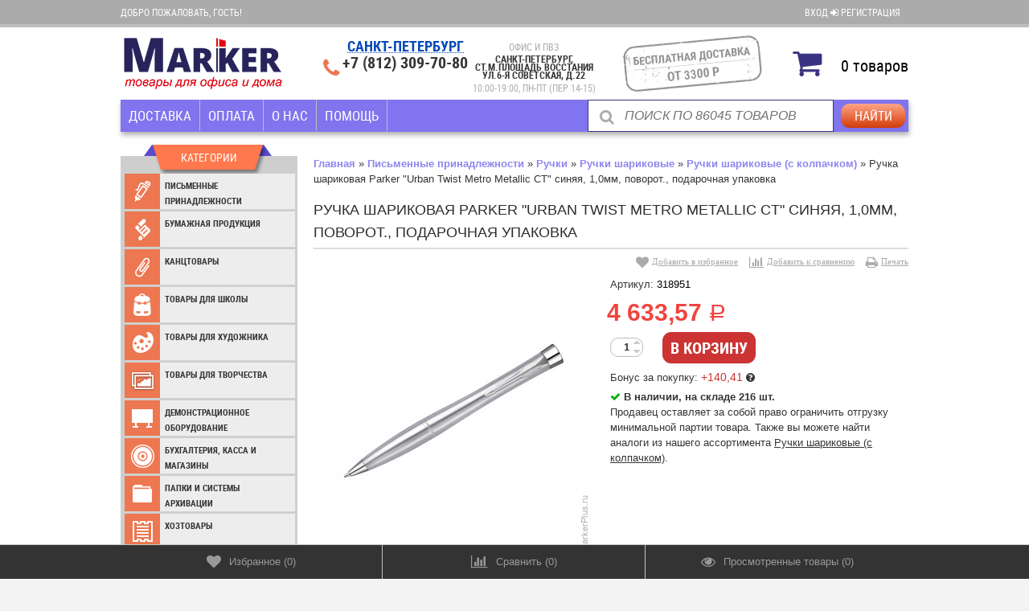

--- FILE ---
content_type: text/css
request_url: https://markerplus.ru/wa-apps/shop/plugins/youcity/css/youcity.css?024227
body_size: 2624
content:
@-webkit-keyframes hvr-pulse {
    0% { -webkit-transform: scale(0.95);   transform: scale(0.95);}
	30% { -webkit-transform: scale(0.95);   transform: scale(0.95);}
	40% { -webkit-transform: scale(0.98);   transform: scale(0.98);}
	50% { -webkit-transform: scale(0.95);   transform: scale(0.99);}
	60% { -webkit-transform: scale(0.95);   transform: scale(0.95);}
	70% { -webkit-transform: scale(1.02);   transform: scale(1.02);}
	80% { -webkit-transform: scale(0.95);   transform: scale(0.95);}
	100% { -webkit-transform: scale(0.95);   transform: scale(0.95);}
}

@keyframes hvr-pulse {
  0% { -webkit-transform: scale(0.95);   transform: scale(0.95);}
	30% { -webkit-transform: scale(0.95);   transform: scale(0.95);}
	40% { -webkit-transform: scale(0.98);   transform: scale(0.98);}
	50% { -webkit-transform: scale(0.95);   transform: scale(0.99);}
	60% { -webkit-transform: scale(0.95);   transform: scale(0.95);}
	70% { -webkit-transform: scale(1.05);   transform: scale(1.05);}
	80% { -webkit-transform: scale(0.92);   transform: scale(0.92);}
	100% { -webkit-transform: scale(0.95);   transform: scale(0.95);}
}
#city_win .youcity_content *{ -moz-box-sizing: border-box;  -webkit-box-sizing: border-box; box-sizing: border-box; }
#city_frontend_link{ display: inline-block; position: relative; }

span.cityName {font-size:12pt;color:#969994;font-weight:bold;cursor:pointer;cursor: pointer;padding-right:10px; white-space: nowrap;}
span.cityName span {position:relative;display:inline-block;right:-3px;margin-right:-17px;padding-right:17px;height:14px;background: url('/i/head/desc.gif') 0 50% no-repeat;cursor:pointer;vertical-align:middle;}

#city_win .grey_bg, .modal .grey_bg {width:100%;height:100%;background:#000;z-index:1200;position:fixed;top:0;left:0;filter:progid:DXImageTransform.Microsoft.Alpha(opacity=50);-moz-opacity: 0.50;-khtml-opacity: 0.50;opacity: 0.50;}
#city_win { display: none; position:absolute !important;top:0;left:0;width:100%;height:100%;z-index:99999}

#city_win .youcity_content {  -moz-box-sizing:    border-box;   -webkit-box-sizing: border-box;    box-sizing: border-box; opacity: 0; text-align: center; box-shadow:0px 2px 3px rgba(0, 0, 0, 0.8); position:absolute; top:-100px; left:50%; margin-left: -250px ; padding:20px; width:500px; background-color:#f2f2f2; z-index:10000; border-radius:5px;}
#city_win .youcity_content h5{ text-shadow: 1px 1px 0 #fff; text-align:center; margin-bottom: 8px; font-size:20px;  font-weight:bold; }

#city_win .youcity_content .youcity-close{ opacity: 0.5;  position: absolute; cursor: pointer; top:18px; right:20px; width: 16px; height:16px; background: url(../img/btn_close.gif) no-repeat 0 0; }
#city_win .youcity_content .youcity-close:hover{ opacity: 1;}

.country-changer{ box-shadow: 0px 0px 2px rgba(255,255,255, 1) inset,0px 1px 3px rgba(0, 0, 0, 0.3); overflow: hidden; display: inline-block;  background-size: contain; border-radius:4px; padding:0;  margin: 0 auto;  margin-bottom: 20px; background: #ffffff;
        background: url([data-uri]�EiIGhlaWdodD0iMSIgZmlsbD0idXJsKCNncmFkLXVjZ2ctZ2VuZXJhdGVkKSIgLz4KPC9zdmc+);
        background: -moz-linear-gradient(top, #ffffff 0%, #f2f2f2 100%);
        background: -webkit-gradient(linear, left top, left bottom, color-stop(0%,#ffffff), color-stop(100%,#f2f2f2));
        background: -webkit-linear-gradient(top, #ffffff 0%,#f2f2f2 100%);
        background: -o-linear-gradient(top, #ffffff 0%,#f2f2f2 100%);
        background: -ms-linear-gradient(top, #ffffff 0%,#f2f2f2 100%);
        background: linear-gradient(to bottom, #ffffff 0%,#f2f2f2 100%);
        filter: progid:DXImageTransform.Microsoft.gradient( startColorstr='#ffffff', endColorstr='#f2f2f2',GradientType=0 );
}
.country-changer li{ list-style:none; cursor: pointer; display:inline-block; vertical-align:top; border-right:1px solid #fff; border-left:1px solid #f0f0f0; float: left;}
.country-changer li:first-child{ border-left:none; }
.country-changer li:last-child{ border-right:none; }
.country-changer li a{ line-height: 30px; display: block; padding: 0 10px; font-weight: bold; font-size:14px; text-decoration:none; color:#444;  }
.country-changer li.active a{ color: #fff; background:#888; }
.country-changer li i{ margin-top: -2px; margin-right: 5px;  width: 16px; height: 11px;   display: inline-block; vertical-align: middle; }
.country-changer li.rus i{ background:url(../img/ru.png) no-repeat 0 0 ; }
.country-changer li.ukr i{ background:url(../img/ua.png) no-repeat 0 0 ; }
.country-changer li.kaz i{ background:url(../img/kz.png) no-repeat 0 0 ; }
.country-changer li.blr i{ background:url(../img/by.png) no-repeat 0 0 ; }

.city-changer{ text-align: left; margin-bottom: 20px; }
.city-changer > span{ width: 120px; float: left;   padding: 2px 6px; line-height: 18px; display: inline-block; font-size:15px; color:#888;}
.city-changer > ul{ padding: 0; margin: 0; display: block; vertical-align: top;}
.city-changer > ul li{ display:  inline-block; padding: 2px 6px; line-height: 18px; font-size: 14px; list-style:none; vertical-align:top; }

#city_select_link{ position: relative; display: inline-block;}

.Youcity_ask{text-align:center;background:white; width: 220px; height: 40px;position: absolute; right:0;top: 200%; box-shadow:0px 0px 6px rgba(0, 0, 0, 0.3); z-index: 1300;-moz-border-radius:5px;-webkit-border-radius:5px;-khtml-border-radius:5px;border-radius:5px;}
.Youcity_ask:before{ content: ''; top: -8px; right: 20%; width: 0; position: absolute;    filter: drop-shadow(0px -2px 2px #ccc);    -webkit-filter: drop-shadow(0px -2px 2px #ccc);    -moz-filter: drop-shadow(0px -2px 2px #ccc);    -ms-filter: drop-shadow(0px -2px 2px #ccc);    -o-filter: drop-shadow(0px -2px 2px #ccc); height: 0; border-style: solid; border-width: 0 10px 8px 10px; border-color: transparent transparent #fff transparent;}

.wrap_youcity_ask .main-h6 { padding:0 10px ; font-size: 16px; display: inline-block; line-height: 40px; color:#333; }

.youpulse{    -webkit-animation-name: hvr-pulse;    animation-name: hvr-pulse;    -webkit-animation-duration: 2000ms;    animation-duration: 2000ms;    transform-origin:50% 50%;    -webkit-transform-origin:50% 50%;    -webkit-animation-timing-function: linear;    animation-timing-function: linear;    -webkit-animation-iteration-count: infinite;    animation-iteration-count: infinite;}
.youpulse:hover{    -webkit-animation-name:  none ;    animation-name: none ;    -webkit-animation-duration: 1s;    animation-duration: 1s;}

.auto-city h6{  text-align:center; margin-bottom: 8px; font-size:18px;  font-weight: normal; color:#888; }
.auto-city input[type=text]{width: 460px; padding: 2px 10px; border: 1px solid #BFC2C4; border-radius: 5px; outline: none; line-height: 28px; box-shadow: 0px 0px 2px rgba(255,255,255, 1) inset,0px 1px 3px rgba(0, 0, 0, 0.3);}

.auto-city-input{ position: relative; }
.auto-city-input ul{ position: absolute; box-shadow:0px 2px 5px #000; border-radius: 5px; overflow:hidden;  border: 1px solid #f2f2f2; top: 100%; left: 0; width: 460px; padding: 0; margin:0; background:#fff; text-align: left; }
.auto-city-input ul li { list-style: none; border-bottom: 1px solid #e0e0e0;}
.auto-city-input ul li:last-child{ border-bottom:0; }
.auto-city-input ul li:hover , .auto-city-input ul li.active{ background: #f2f2f2; }
.auto-city-input ul li a{ color:#444; text-decoration:none; padding: 6px 10px; display: block; font-size:14px;  }

.button-wrap{ display: inline-block; height: 40px; }

ul.city_list a{ color:#000; text-decoration: none; font-size: 15px; text-shadow: 1px 1px 0 #fff;}

.myYouButton {
	-moz-box-shadow:inset 0px 1px 0px 0px #ffffff;
	-webkit-box-shadow:inset 0px 1px 0px 0px #ffffff;
	box-shadow:inset 0px 1px 0px 0px #ffffff;
	background:-webkit-gradient(linear, left top, left bottom, color-stop(0.05, #f9f9f9), color-stop(1, #e9e9e9));
	background:-moz-linear-gradient(top, #f9f9f9 5%, #e9e9e9 100%);
	background:-webkit-linear-gradient(top, #f9f9f9 5%, #e9e9e9 100%);
	background:-o-linear-gradient(top, #f9f9f9 5%, #e9e9e9 100%);
	background:-ms-linear-gradient(top, #f9f9f9 5%, #e9e9e9 100%);
	background:linear-gradient(to bottom, #f9f9f9 5%, #e9e9e9 100%);
	filter:progid:DXImageTransform.Microsoft.gradient(startColorstr='#f9f9f9', endColorstr='#e9e9e9',GradientType=0);
	background-color:#f9f9f9;
	-moz-border-radius:6px;
	-webkit-border-radius:6px;
	border-radius:6px;
	border:1px solid #dcdcdc;
	display:inline-block;
	cursor:pointer;
	color:#666666;
	font-family:arial;
	font-size:14px;
	font-weight:bold;
	padding:4px 14px;
	text-decoration:none;
	text-shadow:0px 1px 0px #ffffff;
}
.myYouButton:hover {
	background:-webkit-gradient(linear, left top, left bottom, color-stop(0.05, #e9e9e9), color-stop(1, #f9f9f9));
	background:-moz-linear-gradient(top, #e9e9e9 5%, #f9f9f9 100%);
	background:-webkit-linear-gradient(top, #e9e9e9 5%, #f9f9f9 100%);
	background:-o-linear-gradient(top, #e9e9e9 5%, #f9f9f9 100%);
	background:-ms-linear-gradient(top, #e9e9e9 5%, #f9f9f9 100%);
	background:linear-gradient(to bottom, #e9e9e9 5%, #f9f9f9 100%);
	filter:progid:DXImageTransform.Microsoft.gradient(startColorstr='#e9e9e9', endColorstr='#f9f9f9',GradientType=0);
	background-color:#e9e9e9;
}
.myYouButton:active {
	position:relative;
	top:1px;
}
#city_win .youcity_content {
	background-color: #fff;
    text-align: left;
}






--- FILE ---
content_type: application/javascript
request_url: https://markerplus.ru/wa-apps/shop/plugins/flexdiscount/js/flexdiscountFrontend.js?v=4.5.1
body_size: 4562
content:
/*
 * @author Gaponov Igor <gapon2401@gmail.com>
 */
if (typeof jQuery === 'undefined') {
    var script = document.createElement('script');
    script.type = "text/javascript";
    script.src = "https://ajax.googleapis.com/ajax/libs/jquery/1.11.1/jquery.min.js";
    document.getElementsByTagName('head')[0].appendChild(script);
} else {
    (function ($) {
        $.flexdiscountFrontend = {
            url: '',
            deleteUrl: '',
            updateDiscount: '',
            refreshCartUrl: '',
            couponCode: '',
            locale: '',
            xhr: null,
            messages: {
                'ru_RU': {
                    "Coupon code is correct": "Купон активирован",
                    "Coupon code is incorrect": "Купон не существует"
                }
            },
            translate: function (message) {
                if (typeof this.messages[this.locale] !== 'undefined' && this.messages[this.locale][message]) {
                    return this.messages[this.locale][message];
                }
                return message;
            },
            init: function (options) {
                this.url = options.url || '';
                this.deleteUrl = options.deleteUrl || '';
                this.refreshCartUrl = options.refreshCartUrl || '';
                this.updateDiscount = options.updateDiscount || '';
                this.couponCode = options.couponCode || '';
                this.locale = options.locale || '';

                /* Отправка купона */
                $(".flexdiscount-submit-button").click(function () {
                    var btn = $(this);
                    var coupon = btn.closest(".flexdiscount-form").find(".flexdiscount-coupon-code");
                    var couponCode = $.trim(coupon.val());
                    btn.attr("disabled", "disabled");
                    $.flexdiscountFrontend.addLoading(btn);
                    $.post($.flexdiscountFrontend.url, {coupon: couponCode}, function (response) {
                        btn.removeAttr("disabled");
                        if ($(".flexdiscount-coup-result").length) {
                            if (response.status == 'ok') {
                                $(".flexdiscount-coup-result").removeClass("flexdiscount-error").html($.flexdiscountFrontend.translate('Coupon code is correct') + " <i class='icon16-flexdiscount loading'></i>");
                                location.reload();
                            } else {
                                $(".flexdiscount-coup-result").addClass("flexdiscount-error").html($.flexdiscountFrontend.translate('Coupon code is incorrect'));
                            }
                            $.flexdiscountFrontend.removeLoading();
                        } else {
                            location.reload();
                        }
                    }, "json");
                    return false;
                });

                /* Отображение действующего купона */
                if ($(".flexdiscount-form").length && $.flexdiscountFrontend.couponCode !== '') {
                    $(".flexdiscount-form .flexdiscount-coupon-code").val($.flexdiscountFrontend.couponCode);
                    $(".flexdiscount-form").find(".flexdiscount-coup-del-block").show();
                }

                /* Удаление купона */
                $(".flexdiscount-coupon-delete").click(function () {
                    var that = $(this);
                    if (!$.flexdiscountFrontend.hasLoading(that)) {
                        $.flexdiscountFrontend.addLoading(that);
                        $.post($.flexdiscountFrontend.deleteUrl, function (response) {
                            that.closest(".flexdiscount-coup-del-block").hide().closest(".flexdiscount-form").find(".flexdiscount-coupon-code").val('');
                            location.reload();
                        }, "json");
                    }
                    return false;
                });

                /* При изменении данных формы с классом "flexdiscount-product-form" производим обновление всех блоков со скидками */
                $(document).on('change', '.flexdiscount-product-form', function () {
                    var form = $(this);
                    clearTimeout(form.data('flexdiscount-timer'));
                    form.data('flexdiscount-timer', setTimeout(function () {
                        var productId = form.find("input[name='product_id']").val();
                        var quantity = form.find("input[name='quantity']").val();
                        var wrap = form.closest(".flexdiscount-product-wrap");
                        $.flexdiscountFrontend.updateProductRules(productId, 0, quantity, form.serialize(), wrap.length ? wrap : null);
                    }, 800));
                });
            },
            /* Обновить блоки Гибких скидок только для конкретного товара */
            updateProductRules: function (productId, skuId, quantity, params, wrap, returnHtml, callback) {

                /* Собираем типы отображения */
                function collectDiscountTypes(blocks) {
                    var types = {};
                    if (blocks.length) {
                        blocks.each(function () {
                            var block = $(this);
                            var sku = block.hasClass("f-update-sku") ? 'find' : block.attr('data-sku-id');
                            var viewType = block.attr('data-view-type') !== undefined ? block.attr('data-view-type') : 0;
                            if (typeof (types[sku]) === 'undefined') {
                                types[sku] = {};
                            }
                            types[sku][viewType] = block.hasClass('flexdiscount-available-discount') && block.attr('data-filter-by') !== undefined ? block.attr('data-filter-by') : viewType;
                            $.flexdiscountFrontend.addLoader(block);
                        });
                    }
                    return types;
                }

                wrap = wrap || $(document);
                quantity = quantity || 1;
                skuId = skuId || 0;
                returnHtml = returnHtml || 1;
                callback = callback || 0;

                /* Доступные скидки */
                var availableBlocks = wrap.find(".flexdiscount-available-discount.product-id-" + productId);
                var availTypes = collectDiscountTypes(availableBlocks);

                /* Действующие скидки */
                var pdBlocks = wrap.find(".flexdiscount-product-discount.product-id-" + productId);
                var pdTypes = collectDiscountTypes(pdBlocks);

                /* Цена со скидкой */
                var priceBlocks = wrap.find(".flexdiscount-price-block.product-id-" + productId);
                var priceTypes = collectDiscountTypes(priceBlocks);

                var data = {};
                data[productId] = {
                    sku_id: skuId,
                    quantity: quantity,
                    available_discounts: availTypes,
                    p_discounts: pdTypes,
                    price_blocks: priceTypes,
                    params: params
                };

                /* Прерываем предыдущие запросы */
                if ($.flexdiscountFrontend.xhr && $.flexdiscountFrontend.xhr.readyState != 4) {
                    $.flexdiscountFrontend.xhr.abort();
                }

                $.flexdiscountFrontend.xhr = $.ajax({
                    type: 'post',
                    url: $.flexdiscountFrontend.updateDiscount,
                    cache: false,
                    dataType: "json",
                    data: {
                        products: data,
                        return_html: returnHtml
                    },
                    success: function (response) {
                        if (response.status == 'ok' && response.data && typeof response.data.products !== 'undefined' && returnHtml) {
                            $.each(response.data.products, function (product_id, product) {

                                /* Доступные скидки */
                                $.flexdiscountFrontend.updateDiscountBlocks(availableBlocks, 'available_discounts', product, product_id, response);

                                /* Действующие скидки */
                                $.flexdiscountFrontend.updateDiscountBlocks(pdBlocks, 'p_discounts', product, product_id, response);

                                /* Цена со скидкой */
                                $.flexdiscountFrontend.updateDiscountBlocks(priceBlocks, 'price_blocks', product, product_id, response);

                            });
                        } else {
                            $.flexdiscountFrontend.removeLoader(wrap);
                        }
                        if (callback) {
                            callback.call($.flexdiscountFrontend);
                        }
                    },
                    error: function (jqXHR, textStatus, errorThrown) {
                        if (textStatus !== 'abort') {
                            if (console) {
                                console.log(jqXHR, textStatus, errorThrown);
                            }
                            $.flexdiscountFrontend.removeLoader(wrap);
                        }
                    },
                    complete: function () {
                        $.flexdiscountFrontend.xhr = null;
                    }
                });
            },
            /* Обновить все выведенные блоки Гибких скидок на странице  */
            updateAllRules: function (wrap) {

                /* Формируем данные для отправки */
                function createPostData(blocks) {
                    var data = {};
                    if (blocks.length) {
                        blocks.each(function () {
                            var block = $(this);
                            var blockType = block.hasClass("flexdiscount-available-discount") ? 'available_discounts' : (block.hasClass("flexdiscount-product-discount") ? 'p_discounts' : (block.hasClass("flexdiscount-price-block") ? 'price_blocks' : ''));
                            var productId = block.attr('data-product-id') !== undefined ? parseInt(block.attr('data-product-id')) : 0;
                            if (productId > 0 && blockType !== '') {
                                if (typeof (data[productId]) === 'undefined') {
                                    var form = block.closest(".flexdiscount-product-wrap").length ? block.closest(".flexdiscount-product-wrap").find("form") : block;
                                    data[productId] = {
                                        sku_id: 0,
                                        quantity: form.find("input[name='quantity']").length ? form.find("input[name='quantity']").val() : 1,
                                        available_discounts: {},
                                        p_discounts: {},
                                        price_blocks: {},
                                        params: form.serialize()
                                    };
                                }
                                var sku = block.hasClass("f-update-sku") ? 'find' : block.attr('data-sku-id');
                                var viewType = block.attr('data-view-type') !== undefined ? block.attr('data-view-type') : 0;
                                if (typeof (data[productId][blockType][sku]) === 'undefined') {
                                    data[productId][blockType][sku] = {};
                                }

                                data[productId][blockType][sku][viewType] = block.hasClass('flexdiscount-available-discount') && block.attr('data-filter-by') !== undefined ? block.attr('data-filter-by') : viewType;
                                $.flexdiscountFrontend.addLoader(block);
                            }
                        });
                    }
                    return data;
                }

                wrap = wrap || $(document);

                var availableBlocks = wrap.find(".flexdiscount-available-discount");
                var pdBlocks = wrap.find(".flexdiscount-product-discount");
                var priceBlocks = wrap.find(".flexdiscount-price-block");
                var allBlocks = availableBlocks.add(pdBlocks).add(priceBlocks);

                var data = createPostData(allBlocks);

                /* Прерываем предыдущие запросы */
                if ($.flexdiscountFrontend.xhr && $.flexdiscountFrontend.xhr.readyState != 4) {
                    $.flexdiscountFrontend.xhr.abort();
                }

                $.flexdiscountFrontend.xhr = $.ajax({
                    type: 'post',
                    url: $.flexdiscountFrontend.updateDiscount,
                    cache: false,
                    dataType: "json",
                    data: {
                        products: data
                    },
                    success: function (response) {
                        if (response.status == 'ok' && response.data && typeof response.data.products !== 'undefined') {
                            $.each(response.data.products, function (product_id, product) {
                                /* Доступные скидки */
                                $.flexdiscountFrontend.updateDiscountBlocks(availableBlocks.filter(".product-id-" + product_id), 'available_discounts', product, product_id, response);

                                /* Действующие скидки */
                                $.flexdiscountFrontend.updateDiscountBlocks(pdBlocks.filter(".product-id-" + product_id), 'p_discounts', product, product_id, response);

                                /* Цена со скидкой */
                                $.flexdiscountFrontend.updateDiscountBlocks(priceBlocks.filter(".product-id-" + product_id), 'price_blocks', product, product_id, response);

                            });
                        } else {
                            $.flexdiscountFrontend.removeLoader(wrap);
                        }
                    },
                    error: function (jqXHR, textStatus, errorThrown) {
                        if (textStatus !== 'abort') {
                            if (console) {
                                console.log(jqXHR, textStatus, errorThrown);
                            }
                            $.flexdiscountFrontend.removeLoader(wrap);
                        }
                    },
                    complete: function () {
                        $.flexdiscountFrontend.xhr = null;
                    }
                });
            },
            /* Обновляем блоки свежими данными */
            updateDiscountBlocks: function (blocks, block_id, product, product_id, response) {
                if (blocks.length) {
                    blocks.each(function () {
                        var block = $(this);
                        var sku_id = block.hasClass("f-update-sku") ? response.data.product_skus[product_id] : block.attr('data-sku-id');
                        var viewType = block.attr('data-view-type') !== undefined ? block.attr('data-view-type') : 0;
                        if (product[sku_id] !== undefined
                                && product[sku_id][block_id] !== undefined
                                && product[sku_id][block_id][viewType] !== undefined) {
                            block.html($(product[sku_id][block_id][viewType]).html());
                            if (block.hasClass("f-update-sku")) {
                                block.attr("data-sku-id", sku_id);
                            }
                        }
                        $.flexdiscountFrontend.removeLoader(block);
                    });
                }
            },
            /* Вызывать метод после изменения товаров в корзине */
            cartChange: function () {
                var fields = $(".flexdiscount-cart-price");
                var userDiscounts = $(".flexdiscount-user-discounts, .flexdiscount-user-affiliate");
                var data = {
                    fields: {},
                    user_discounts: {},
                    affiliate_block: {}
                };
                if (fields.length) {
                    fields.each(function (i, v) {
                        var updateField = $(this);
                        if (updateField.length) {
                            updateField.addClass("c" + i);
                            if (typeof data['fields'][updateField.data("cart-id")] === 'undefined') {
                                data['fields'][updateField.data("cart-id")] = {};
                            }
                            data['fields'][updateField.data("cart-id")]["c" + i] = {
                                "mult": updateField.data("mult"),
                                "html": updateField.data("html"),
                                "format": updateField.data("format")
                            };
                        }
                    });
                    $.flexdiscountFrontend.addLoading(fields);
                }
                if (userDiscounts.length) {
                    userDiscounts.each(function () {
                        var that = $(this);
                        var type = that.hasClass("flexdiscount-user-discounts") ? 'user_discounts' : 'affiliate_block';
                        data[type][that.attr('data-view-type')] = that.attr('data-view-type');
                        $.flexdiscountFrontend.addLoader(that);
                    });
                }
                $.post($.flexdiscountFrontend.refreshCartUrl, {data: data}, function (response) {
                    $.flexdiscountFrontend.hideLoading(fields);
                    if (response.status == 'ok' && response.data) {
                        if (typeof response.data.fields !== 'undefined') {
                            $.each(response.data.fields, function (i, v) {
                                $(v.elem).removeClass(v.removeClass).html($(v.price).html());
                            });
                        }
                        if (typeof response.data.user_discounts !== 'undefined') {
                            $.flexdiscountFrontend.refreshUserDiscounts(response.data.user_discounts);
                        }
                    }
                }, "json");
            },
            /* Обновляем примененные скидки и бонусы */
            refreshUserDiscounts: function (user_discounts) {
                if ($(".flexdiscount-user-discounts").length && user_discounts.discounts !== undefined) {
                    $(".flexdiscount-user-discounts").each(function () {
                        var that = $(this);
                        if (user_discounts.discounts[that.attr("data-view-type")] !== undefined) {
                            that.replaceWith(user_discounts.discounts[that.attr("data-view-type")]);
                        }
                    });
                }
                if ($(".flexdiscount-user-affiliate").length && user_discounts.affiliate !== undefined) {
                    $(".flexdiscount-user-affiliate").each(function () {
                        var that = $(this);
                        if (user_discounts.affiliate[that.attr("data-view-type")] !== undefined) {
                            that.replaceWith(user_discounts.affiliate[that.attr("data-view-type")]);
                        }
                    });
                }
                $.flexdiscountFrontend.removeLoader($(".flexdiscount-user-discounts, .flexdiscount-user-affiliate"));
            },
            removeLoading: function () {
                var loading = $(".icon16-flexdiscount.loading");
                loading.length && loading.remove();
            },
            addLoading: function (elem) {
                elem.after("<i class='icon16-flexdiscount loading'></i>");
            },
            hasLoading: function (elem) {
                return !!elem.next(".icon16-flexdiscount.loading").length;
            },
            hideLoading: function (elem) {
                elem.next(".icon16-flexdiscount.loading").remove();
            },
            /* Добавление иконки загрузки для блока */
            addLoader: function (block) {
                this.removeLoader(block);
                var loader = '<div class="align-center flexdiscount-loader" style="display: block"><i class="flexdiscount-big-loading"></i></div>';
                if (block.find(".flexdiscount-interactive").length) {
                    block.find(".flexdiscount-interactive").hide().before(loader);
                } else {
                    block.children().hide();
                    block.append(loader);
                }
            },
            /* Удаление иконки загрузки для блока */
            removeLoader: function (block) {
                if (block.find(".flexdiscount-interactive").length) {
                    block.find(".flexdiscount-interactive").show();
                } else {
                    block.children().show();
                }
                block.find(".flexdiscount-loader").remove();
            }
        };
    })(jQuery);
}